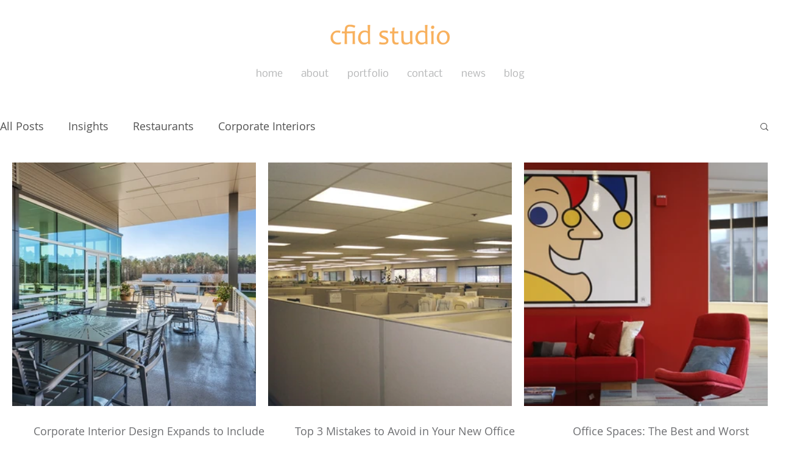

--- FILE ---
content_type: text/css; charset=utf-8
request_url: https://www.cfidstudio.com/_serverless/pro-gallery-css-v4-server/layoutCss?ver=2&id=pro-blog&items=0_1440_961%7C0_800_589%7C0_600_400%7C0_1800_1350%7C0_5760_3840&container=267_1240_966_720&options=gallerySizeType:px%7CgallerySizePx:292%7CimageMargin:20%7CisRTL:false%7CgridStyle:1%7CnumberOfImagesPerRow:3%7CgalleryLayout:2%7CtitlePlacement:SHOW_BELOW%7CcubeRatio:1%7CisVertical:true%7CtextBoxHeight:160
body_size: -154
content:
#pro-gallery-pro-blog [data-hook="item-container"][data-idx="0"].gallery-item-container{opacity: 1 !important;display: block !important;transition: opacity .2s ease !important;top: 0px !important;left: 0px !important;right: auto !important;height: 560px !important;width: 400px !important;} #pro-gallery-pro-blog [data-hook="item-container"][data-idx="0"] .gallery-item-common-info-outer{height: 160px !important;} #pro-gallery-pro-blog [data-hook="item-container"][data-idx="0"] .gallery-item-common-info{height: 160px !important;width: 100% !important;} #pro-gallery-pro-blog [data-hook="item-container"][data-idx="0"] .gallery-item-wrapper{width: 400px !important;height: 400px !important;margin: 0 !important;} #pro-gallery-pro-blog [data-hook="item-container"][data-idx="0"] .gallery-item-content{width: 400px !important;height: 400px !important;margin: 0px 0px !important;opacity: 1 !important;} #pro-gallery-pro-blog [data-hook="item-container"][data-idx="0"] .gallery-item-hover{width: 400px !important;height: 400px !important;opacity: 1 !important;} #pro-gallery-pro-blog [data-hook="item-container"][data-idx="0"] .item-hover-flex-container{width: 400px !important;height: 400px !important;margin: 0px 0px !important;opacity: 1 !important;} #pro-gallery-pro-blog [data-hook="item-container"][data-idx="0"] .gallery-item-wrapper img{width: 100% !important;height: 100% !important;opacity: 1 !important;} #pro-gallery-pro-blog [data-hook="item-container"][data-idx="1"].gallery-item-container{opacity: 1 !important;display: block !important;transition: opacity .2s ease !important;top: 0px !important;left: 420px !important;right: auto !important;height: 560px !important;width: 400px !important;} #pro-gallery-pro-blog [data-hook="item-container"][data-idx="1"] .gallery-item-common-info-outer{height: 160px !important;} #pro-gallery-pro-blog [data-hook="item-container"][data-idx="1"] .gallery-item-common-info{height: 160px !important;width: 100% !important;} #pro-gallery-pro-blog [data-hook="item-container"][data-idx="1"] .gallery-item-wrapper{width: 400px !important;height: 400px !important;margin: 0 !important;} #pro-gallery-pro-blog [data-hook="item-container"][data-idx="1"] .gallery-item-content{width: 400px !important;height: 400px !important;margin: 0px 0px !important;opacity: 1 !important;} #pro-gallery-pro-blog [data-hook="item-container"][data-idx="1"] .gallery-item-hover{width: 400px !important;height: 400px !important;opacity: 1 !important;} #pro-gallery-pro-blog [data-hook="item-container"][data-idx="1"] .item-hover-flex-container{width: 400px !important;height: 400px !important;margin: 0px 0px !important;opacity: 1 !important;} #pro-gallery-pro-blog [data-hook="item-container"][data-idx="1"] .gallery-item-wrapper img{width: 100% !important;height: 100% !important;opacity: 1 !important;} #pro-gallery-pro-blog [data-hook="item-container"][data-idx="2"].gallery-item-container{opacity: 1 !important;display: block !important;transition: opacity .2s ease !important;top: 0px !important;left: 840px !important;right: auto !important;height: 560px !important;width: 400px !important;} #pro-gallery-pro-blog [data-hook="item-container"][data-idx="2"] .gallery-item-common-info-outer{height: 160px !important;} #pro-gallery-pro-blog [data-hook="item-container"][data-idx="2"] .gallery-item-common-info{height: 160px !important;width: 100% !important;} #pro-gallery-pro-blog [data-hook="item-container"][data-idx="2"] .gallery-item-wrapper{width: 400px !important;height: 400px !important;margin: 0 !important;} #pro-gallery-pro-blog [data-hook="item-container"][data-idx="2"] .gallery-item-content{width: 400px !important;height: 400px !important;margin: 0px 0px !important;opacity: 1 !important;} #pro-gallery-pro-blog [data-hook="item-container"][data-idx="2"] .gallery-item-hover{width: 400px !important;height: 400px !important;opacity: 1 !important;} #pro-gallery-pro-blog [data-hook="item-container"][data-idx="2"] .item-hover-flex-container{width: 400px !important;height: 400px !important;margin: 0px 0px !important;opacity: 1 !important;} #pro-gallery-pro-blog [data-hook="item-container"][data-idx="2"] .gallery-item-wrapper img{width: 100% !important;height: 100% !important;opacity: 1 !important;} #pro-gallery-pro-blog [data-hook="item-container"][data-idx="3"].gallery-item-container{opacity: 1 !important;display: block !important;transition: opacity .2s ease !important;top: 580px !important;left: 0px !important;right: auto !important;height: 560px !important;width: 400px !important;} #pro-gallery-pro-blog [data-hook="item-container"][data-idx="3"] .gallery-item-common-info-outer{height: 160px !important;} #pro-gallery-pro-blog [data-hook="item-container"][data-idx="3"] .gallery-item-common-info{height: 160px !important;width: 100% !important;} #pro-gallery-pro-blog [data-hook="item-container"][data-idx="3"] .gallery-item-wrapper{width: 400px !important;height: 400px !important;margin: 0 !important;} #pro-gallery-pro-blog [data-hook="item-container"][data-idx="3"] .gallery-item-content{width: 400px !important;height: 400px !important;margin: 0px 0px !important;opacity: 1 !important;} #pro-gallery-pro-blog [data-hook="item-container"][data-idx="3"] .gallery-item-hover{width: 400px !important;height: 400px !important;opacity: 1 !important;} #pro-gallery-pro-blog [data-hook="item-container"][data-idx="3"] .item-hover-flex-container{width: 400px !important;height: 400px !important;margin: 0px 0px !important;opacity: 1 !important;} #pro-gallery-pro-blog [data-hook="item-container"][data-idx="3"] .gallery-item-wrapper img{width: 100% !important;height: 100% !important;opacity: 1 !important;} #pro-gallery-pro-blog [data-hook="item-container"][data-idx="4"]{display: none !important;} #pro-gallery-pro-blog .pro-gallery-prerender{height:1140px !important;}#pro-gallery-pro-blog {height:1140px !important; width:1240px !important;}#pro-gallery-pro-blog .pro-gallery-margin-container {height:1140px !important;}#pro-gallery-pro-blog .pro-gallery {height:1140px !important; width:1240px !important;}#pro-gallery-pro-blog .pro-gallery-parent-container {height:1140px !important; width:1260px !important;}